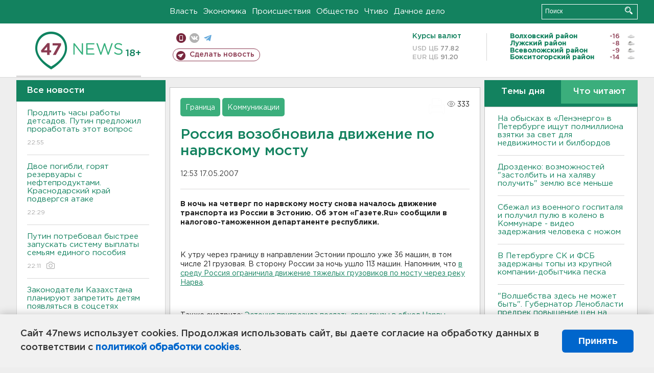

--- FILE ---
content_type: text/html; charset=UTF-8
request_url: https://47news.ru/who/collect/
body_size: 216
content:
{"status":"install","message":"","id":"9457","unique":0,"recordVisitInMemoryCache":true,"updateArticleStats":true,"nviews":333,"nviews_day":0,"nviews_today":0,"recordVisitUnique":true}